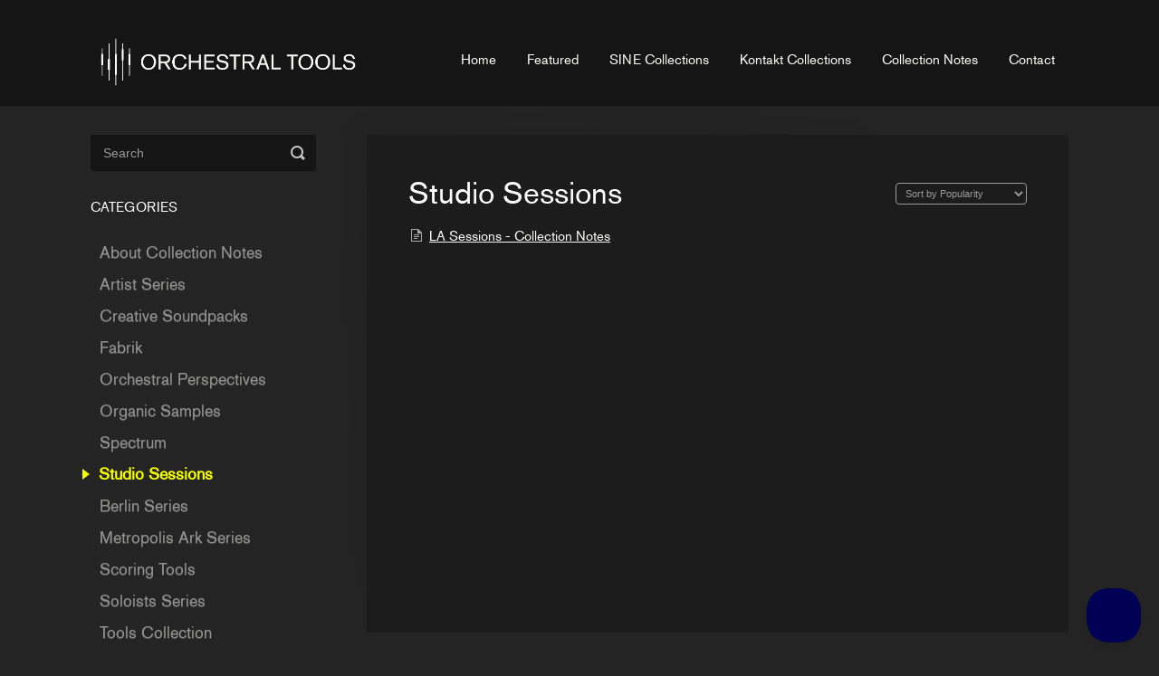

--- FILE ---
content_type: text/html; charset=utf-8
request_url: https://orchestraltools.helpscoutdocs.com/category/435-studio-sessions
body_size: 3740
content:


<!DOCTYPE html>
<html>
    
<head>
    <meta charset="utf-8"/>
    <title>Studio Sessions - Orchestral Tools Helpdesk</title>
    <meta name="viewport" content="width=device-width, maximum-scale=1"/>
    <meta name="apple-mobile-web-app-capable" content="yes"/>
    <meta name="format-detection" content="telephone=no">
    <meta name="description" content="Common questions and support documentation"/>
    <meta name="author" content="Orchestral Tools"/>
    <link rel="canonical" href="https://orchestraltools.helpscoutdocs.com/category/435-studio-sessions"/>
    

    
        <link rel="stylesheet" href="//d3eto7onm69fcz.cloudfront.net/assets/stylesheets/launch-1769002706950.css">
    
    <style>
        body { background: #ffffff; }
        .navbar .navbar-inner { background: #2c323d; }
        .navbar .nav li a, 
        .navbar .icon-private-w  { color: #1c1c1c; }
        .navbar .brand, 
        .navbar .nav li a:hover, 
        .navbar .nav li a:focus, 
        .navbar .nav .active a, 
        .navbar .nav .active a:hover, 
        .navbar .nav .active a:focus  { color: #ffffff; }
        .navbar a:hover .icon-private-w, 
        .navbar a:focus .icon-private-w, 
        .navbar .active a .icon-private-w, 
        .navbar .active a:hover .icon-private-w, 
        .navbar .active a:focus .icon-private-w { color: #ffffff; }
        #serp-dd .result a:hover,
        #serp-dd .result > li.active,
        #fullArticle strong a,
        #fullArticle a strong,
        .collection a,
        .contentWrapper a,
        .most-pop-articles .popArticles a,
        .most-pop-articles .popArticles a:hover span,
        .category-list .category .article-count,
        .category-list .category:hover .article-count { color: #f7f2f2; }
        #fullArticle, 
        #fullArticle p, 
        #fullArticle ul, 
        #fullArticle ol, 
        #fullArticle li, 
        #fullArticle div, 
        #fullArticle blockquote, 
        #fullArticle dd, 
        #fullArticle table { color:#585858; }
    </style>
    
        <link rel="stylesheet" href="//s3.amazonaws.com/helpscout.net/docs/assets/5b43552b0428630abc0bd782/attachments/682b275dab31c91b0d66e867/style-new-Working-Copy.css">
    
    <link rel="apple-touch-icon-precomposed" href="//d33v4339jhl8k0.cloudfront.net/docs/assets/5b43552b0428630abc0bd782/images/5c0a77af2c7d3a31944eda1b/apple-touch-icon-152x152.png">
    <link rel="shortcut icon" type="image/png" href="//d33v4339jhl8k0.cloudfront.net/docs/assets/5b43552b0428630abc0bd782/images/5c0a77af04286304a71d1d1a/favicon-32x32.png">
    <!--[if lt IE 9]>
    
        <script src="//d3eto7onm69fcz.cloudfront.net/assets/javascripts/html5shiv.min.js"></script>
    
    <![endif]-->
    
        <script type="application/ld+json">
        {"@context":"https://schema.org","@type":"WebSite","url":"https://orchestraltools.helpscoutdocs.com","potentialAction":{"@type":"SearchAction","target":"https://orchestraltools.helpscoutdocs.com/search?query={query}","query-input":"required name=query"}}
        </script>
    
        <script type="application/ld+json">
        {"@context":"https://schema.org","@type":"BreadcrumbList","itemListElement":[{"@type":"ListItem","position":1,"name":"Orchestral Tools Helpdesk","item":"https://orchestraltools.helpscoutdocs.com"},{"@type":"ListItem","position":2,"name":"Collection Notes","item":"https://orchestraltools.helpscoutdocs.com/collection/336-collection-notes"},{"@type":"ListItem","position":3,"name":"Studio Sessions","item":"https://orchestraltools.helpscoutdocs.com/category/435-studio-sessions"}]}
        </script>
    
    
        <link href="https://fonts.googleapis.com/css?family=Hind" rel="stylesheet">

<script type="text/javascript">
    (function() {

        function customScript() {
            var $categorys = $('.category');
            var heights=[];
            var maxHeight=0;
            var oldHtml="";

            if ($categorys.length) {
                $.each($categorys, function () {
                    $(this).css('min-height','');
                    heights.push($(this).outerHeight());
                });
                maxHeight= Math.max.apply(Math, heights);
                $.each($categorys, function () {
                    $(this).css('min-height',maxHeight+10);
                    oldHtml=$(this).html();
                    $(this).html("<div class='categoryText'>"+oldHtml+"</div>");
                });
            }

        }

        if (window.addEventListener) {
            window.addEventListener("load",customScript,false);
        } else if (window.attachEvent) {
            window.attachEvent("onload",customScript);
        }
    })()

</script>
    
</head>
    
    <body>
        
<header id="mainNav" class="navbar">
    <div class="navbar-inner">
        <div class="container-fluid">
            <a class="brand" href="https://www.orchestraltools.com">
            
                
                    <img src="//d33v4339jhl8k0.cloudfront.net/docs/assets/5b43552b0428630abc0bd782/images/6811f2062c69da24a032b04f/OT_LOGO_2022_horizontal_RGB_white_@6x.png" alt="Orchestral Tools Helpdesk" width="304" height="75">
                

            
            </a>
            
                <button type="button" class="btn btn-navbar" data-toggle="collapse" data-target=".nav-collapse">
                    <span class="sr-only">Toggle Navigation</span>
                    <span class="icon-bar"></span>
                    <span class="icon-bar"></span>
                    <span class="icon-bar"></span>
                </button>
            
            <div class="nav-collapse collapse">
                <nav role="navigation"><!-- added for accessibility -->
                <ul class="nav">
                    
                        <li id="home"><a href="/">Home <b class="caret"></b></a></li>
                    
                    
                        
                            <li  id="featured"><a href="/collection/1-featured">Featured  <b class="caret"></b></a></li>
                        
                            <li  id="sine-collections"><a href="/collection/137-sine-collections">SINE Collections  <b class="caret"></b></a></li>
                        
                            <li  id="kontakt-collections"><a href="/collection/42-kontakt-collections">Kontakt Collections  <b class="caret"></b></a></li>
                        
                            <li  class="active"  id="collection-notes"><a href="/collection/336-collection-notes">Collection Notes  <b class="caret"></b></a></li>
                        
                    
                    
                        <li id="contact"><a href="#" class="contactUs" onclick="window.Beacon('open')">Contact</a></li>
                        <li id="contactMobile"><a href="#" class="contactUs" onclick="window.Beacon('open')">Contact</a></li>
                    
                </ul>
                </nav>
            </div><!--/.nav-collapse -->
        </div><!--/container-->
    </div><!--/navbar-inner-->
</header>
        <section id="contentArea" class="container-fluid">
            <div class="row-fluid">
                <section id="main-content" class="span9">
                    <div class="contentWrapper">
                        
    <hgroup id="categoryHead">
        <h1>Studio Sessions</h1>
        <p class="descrip"></p>
        <div class="sort">
             

<form action="/category/435-studio-sessions" method="GET" >
    
                <select name="sort" id="sortBy" title="sort-by" onchange="this.form.submit();" aria-label="Page reloads on selection">
                    
                        <option value="" >Sort by Default</option>
                    
                        <option value="name" >Sort A-Z</option>
                    
                        <option value="popularity"  selected="selected">Sort by Popularity</option>
                    
                        <option value="updatedAt" >Sort by Last Updated</option>
                    
                </select>
            
</form>

        </div>
    </hgroup><!--/categoryHead-->

    
        <ul class="articleList">
            
                <li><a href="/article/436-la-sessions-collection-notes"><i class="icon-article-doc"></i><span>LA Sessions - Collection Notes</span></a></li>
            
        </ul><!--/articleList-->

        
    

                    </div><!--/contentWrapper-->
                    
                </section><!--/content-->
                <aside id="sidebar" class="span3">
                 

<form action="/search" method="GET" id="searchBar" class="sm" autocomplete="off">
    
                    <input type="hidden" name="collectionId" value="5e53e27804286364bc95c2a0"/>
                    <input type="text" name="query" title="search-query" class="search-query" placeholder="Search" value="" aria-label="Search" />
                    <button type="submit">
                        <span class="sr-only">Toggle Search</span>
                        <i class="icon-search"></i>
                    </button>
                    <div id="serp-dd" style="display: none;" class="sb">
                        <ul class="result">
                        </ul>
                    </div>
                
</form>

                
                    <h3>Categories</h3>
                    <ul class="nav nav-list">
                    
                        
                            <li ><a href="/category/339-about-collection-notes">About Collection Notes  <i class="icon-arrow"></i></a></li>
                        
                    
                        
                            <li ><a href="/category/426-artist-series">Artist Series  <i class="icon-arrow"></i></a></li>
                        
                    
                        
                            <li ><a href="/category/406-creative-soundpacks">Creative Soundpacks  <i class="icon-arrow"></i></a></li>
                        
                    
                        
                            <li ><a href="/category/459-fabrik">Fabrik  <i class="icon-arrow"></i></a></li>
                        
                    
                        
                            <li ><a href="/category/403-orchestral-perspectives">Orchestral Perspectives  <i class="icon-arrow"></i></a></li>
                        
                    
                        
                            <li ><a href="/category/401-organic-samples">Organic Samples  <i class="icon-arrow"></i></a></li>
                        
                    
                        
                            <li ><a href="/category/415-spectrum">Spectrum  <i class="icon-arrow"></i></a></li>
                        
                    
                        
                            <li  class="active" ><a href="/category/435-studio-sessions">Studio Sessions  <i class="icon-arrow"></i></a></li>
                        
                    
                        
                            <li ><a href="/category/340-berlin-series">Berlin Series  <i class="icon-arrow"></i></a></li>
                        
                    
                        
                            <li ><a href="/category/343-metropolis-ark-series">Metropolis Ark Series  <i class="icon-arrow"></i></a></li>
                        
                    
                        
                            <li ><a href="/category/341-time-series">Scoring Tools  <i class="icon-arrow"></i></a></li>
                        
                    
                        
                            <li ><a href="/category/346-soloists-series">Soloists Series  <i class="icon-arrow"></i></a></li>
                        
                    
                        
                            <li ><a href="/category/344-tools-collection">Tools Collection  <i class="icon-arrow"></i></a></li>
                        
                    
                    </ul>
                
                </aside><!--/span-->
            </div><!--/row-->
            <div id="noResults" style="display:none;">No results found</div>
            <footer>
                

<p>&copy;
    
        <a href="https://www.orchestraltools.com">Orchestral Tools</a>
    
    2026. <span>Powered by <a rel="nofollow noopener noreferrer" href="https://www.helpscout.com/docs-refer/?co=Orchestral+Tools&utm_source=docs&utm_medium=footerlink&utm_campaign=Docs+Branding" target="_blank">Help Scout</a></span>
    
        
    
</p>

            </footer>
        </section><!--/.fluid-container-->
        
            

<script id="beaconLoader" type="text/javascript">!function(e,t,n){function a(){var e=t.getElementsByTagName("script")[0],n=t.createElement("script");n.type="text/javascript",n.async=!0,n.src="https://beacon-v2.helpscout.net",e.parentNode.insertBefore(n,e)}if(e.Beacon=n=function(t,n,a){e.Beacon.readyQueue.push({method:t,options:n,data:a})},n.readyQueue=[],"complete"===t.readyState)return a();e.attachEvent?e.attachEvent("onload",a):e.addEventListener("load",a,!1)}(window,document,window.Beacon||function(){});</script>
<script type="text/javascript">window.Beacon('init', '5a968383-12af-4e83-abe2-30510fc0333d')</script>

<script type="text/javascript">
    function hashChanged() {
        var hash = window.location.hash.substring(1); 
        if (hash === 'contact') {
            window.Beacon('open')
        }
    }

    if (window.location.hash) {
        hashChanged()
    }

    window.onhashchange = function () {
        hashChanged()
    }

    window.addEventListener('hashchange', hashChanged, false);

</script>

        
        
    <script src="//d3eto7onm69fcz.cloudfront.net/assets/javascripts/app4.min.js"></script>

<script>
// keep iOS links from opening safari
if(("standalone" in window.navigator) && window.navigator.standalone){
// If you want to prevent remote links in standalone web apps opening Mobile Safari, change 'remotes' to true
var noddy, remotes = false;
document.addEventListener('click', function(event) {
noddy = event.target;
while(noddy.nodeName !== "A" && noddy.nodeName !== "HTML") {
noddy = noddy.parentNode;
}

if('href' in noddy && noddy.href.indexOf('http') !== -1 && (noddy.href.indexOf(document.location.host) !== -1 || remotes)){
event.preventDefault();
document.location.href = noddy.href;
}

},false);
}
</script>
        
    </body>
</html>

--- FILE ---
content_type: text/css
request_url: https://s3.amazonaws.com/helpscout.net/docs/assets/5b43552b0428630abc0bd782/attachments/682b275dab31c91b0d66e867/style-new-Working-Copy.css
body_size: 10119
content:
@font-face {
	font-family: 'Akzidenz-Grotesk Std Regular';
	src: url('https://orchestraltools-downloads.s3.us-west-1.amazonaws.com/akzidenzgroteskstd-regular-webfont.woff2') format('woff2'), url('https://orchestraltools-downloads.s3.us-west-1.amazonaws.com/akzidenzgroteskstd-regular-webfont.woff') format('woff');
	font-weight: normal;
	font-style: normal;
}

h1,h2,h3,h4,h5
{
	color: #fff !important;
	font-family: "Akzidenz-Grotesk Std Regular",sans-serif !important;
	font-weight: 500 !important;
}
h1
{
	font-size: 34px !important;
	line-height: 40px !important;
}
h2
{
	font-size: 30px !important;
	line-height: 36px !important;
}
h3
{
	font-size: 24px !important;
	line-height: 28px !important;
}
h4
{
	font-size: 22px !important;
	font-weight: normal !important;
	line-height: 26px !important;
}
h5
{
	font-size: 18px !important;
	line-height: 20px !important;
}
p,li,dd,a,div
{
	color: #fffffd !important;
	font-size: 15px !important;
	line-height: 20px !important;
}
.related h1,.related h2,.related h3,.related h4,.related h5,.related p,.related li,.related dd,.related a,.related div,.related span
{
	color: #4D4D4D !important;
}
#searchBar .search-query
{
	background-color: #151515;
	border: 1px solid #9B9B9B;
	border-radius: 2px;
	color: #fff !important;
	font-size: 15px;
	font-weight: 20px;
	height: 40px;
}
#searchBar .search-query:focus
{
	border: 1px solid #F5FF00;
	box-sizing: border-box;
}
#searchBar button
{
	background: #fff;
	border-color: transparent;
	border-radius: 2px;
	color: #2D2D2D;
	font-size: 16px;
	font-weight: 500;
	height: 40px;
	line-height: 20px;
	right: 0;
	top: 30px;
}
#searchBar #serp-dd
{
	border-top: 1px solid #F5FF00;
	box-sizing: border-box;
}
#searchBar #serp-dd .result
{
	background-color: #1C1C1C;
}
#searchBar #serp-dd .result a
{
	background-color: #1C1C1C;
	color: #fff;
}
#searchBar #serp-dd .result a:hover
{
	background-color: #000000;
}
#sidebar #searchBar .search-query
{
	border: none;
}
#sidebar #searchBar .search-query:focus
{
	border: 1px solid #F5FF00;
}
#sidebar #serp-dd
{
	border: 1px solid #fff;
	border-top: 1px solid #F5FF00;
}
body
{
	background: #242424 !important;
	color: #fff !important;
	font-family: "Akzidenz-Grotesk Std Regular",sans-serif !important;
	font-size: 15px !important;
	font-weight: 400 !important;
	line-height: 20px !important;
	min-width: 320px !important;
	moz-osx-font-smoothing: grayscale !important;
	webkit-font-smoothing: antialiased !important;
}
blockquote
{
	border-left-color: #F5FF00 !important;
	border-width: 2px !important;
	color: #fff !important;
	font-size: 22px !important;
	font-style: normal !important;
	font-weight: 400 !important;
	line-height: 26px !important;
}
pre
{
	background-color: #1C1C1C !important;
	border: 1px solid #9B9B9B;
	color: #fff !important;
	font-size: 12px !important;
	font-weight: 400 !important;
	line-height: 22px !important;
}
hr
{
	border: 1px solid #9B9B9B !important;
}
dt
{
	background: #F5FF00 !important;
	font-size: 15px !important;
	line-height: 20px !important;
	padding: 3px 10px !important;
}
#fullArticle table
{
	background-color: #1C1C1C !important;
	border-color: #9B9B9B !important;
	font-size: 15px !important;
	line-height: 20px !important;
}
#fullArticle table td
{
	color: white !important;
	padding: 15px 10px !important;
}
#fullArticle strong {
    color: #FFFFFF;
}
#fullArticle table.table-striped tbody tr:nth-child(even) td,#fullArticle table.table-striped tbody tr:nth-child(even) th
{
	background-color: #2D2D2D !important;
}
#fullArticle table.table-striped tbody tr:nth-child(odd) td,#fullArticle table.table-striped tbody tr:nth-child(odd) th
{
	background-color: #1C1C1C !important;
}
section #main-content .contentWrapper #fullArticle .callout h3,section #main-content .contentWrapper #fullArticle .callout-yellow h3,section #main-content .contentWrapper #fullArticle .callout-blue h3,section #main-content .contentWrapper #fullArticle .callout-green h3,section #main-content .contentWrapper #fullArticle .callout-red h3
{
	color: #fff !important;
}
.callout
{
	background-color: rgba(155,155,155,0.7) !important;
	border-left-color: #9B9B9B !important;
	border-width: 4px !important;
}
.callout.dashed
{
	border-color: #9B9B9B !important;
}
.callout-yellow
{
	background-color: rgba(204,175,59,0.7) !important;
	border-left-color: #E6B800 !important;
	border-width: 4px !important;
}
.callout-yellow.dashed
{
	border-color: #E6B800 !important;
}
.callout-blue
{
	background-color: rgba(75,147,148,0.7) !important;
	border-left-color: #4B9394 !important;
	border-width: 4px !important;
}
.callout-blue.dashed
{
	border-color: #4B9394 !important;
}
.callout-green
{
	background-color: rgba(117,160,90,0.7) !important;
	border-left-color: #75A05A !important;
	border-width: 4px !important;
}
.callout-green.dashed
{
	border-color: #75A05A !important;
}
.callout-red
{
	background-color: rgba(159,82,82,0.7) !important;
	border-left-color: #9F5252 !important;
	border-width: 4px !important;
}
.callout-red.dashed
{
	border-color: #9F5252 !important;
}
.navbar .navbar-inner
{
	background: #151515;
}
.navbar .navbar-inner .nav
{
	bottom: 30px;
}
.navbar .navbar-inner .nav .active .caret
{
	display: none;
}
section #main-content .contentWrapper
{
	background-color: #1C1C1C;
	border: none;
}
section #main-content .contentWrapper #categoryHead .sort form:focus
{
	outline: none;
}
section #main-content .contentWrapper #categoryHead .sort form #sortBy
{
	background-color: #1C1C1C;
	border-color: #9B9B9B;
	color: #9B9B9B !important;
}
section #main-content .contentWrapper #categoryHead .sort form #sortBy:focus
{
	outline: none;
}
section #main-content .contentWrapper .articleList a span
{
	text-decoration: underline;
}
section #main-content .contentWrapper .articleList a span:hover
{
	text-decoration: none;
}
section #main-content .contentWrapper .articleList .icon-article-doc
{
	text-decoration: none;
}
section #main-content .contentWrapper #fullArticle
{
	color: #fff !important;
}
section #main-content .contentWrapper #fullArticle h3
{
	color: #9B9B9B !important;
	margin-top: 1.34em;
}
section #main-content .contentWrapper #fullArticle image+p
{
	margin-top: 0px;
}
section #main-content .contentWrapper #fullArticle .admin-edit
{
	color: #000000 !important;
}
section #sidebar h3
{
	font-size: 15px !important;
	line-height: 20px !important;
}
section #sidebar .nav-list
{
	margin-top: 24px;
}
section #sidebar .nav-list li a
{
	font-size: 18px !important;
	line-height: 20px !important;
	margin-left: 10px;
	opacity: 0.5;
	text-decoration: none;
}
section #sidebar .nav-list li a .icon-arrow::before
{
	content: '';
}
section #sidebar .nav-list li a:hover
{
	border-color: #F5FF00 !important;
	color: #F5FF00 !important;
	opacity: 1;
}
section #sidebar .nav-list li.active a
{
	border-color: #F5FF00 !important;
	color: #F5FF00 !important;
	font-weight: 600 !important;
	opacity: 1;
}
section #sidebar .nav-list li.active a:hover
{
	border-color: #F5FF00 !important;
	color: #F5FF00 !important;
	opacity: 1;
}
section #sidebar .nav-list li.active::before
{
	border-color: transparent transparent transparent #F5FF00;
	border-style: solid;
	border-width: 6px 0 6px 8px;
	content: "";
	display: inline-block;
	height: 0;
	margin-left: -9px;
	width: 0;
}
#docsSearch
{
	background-image: url("https://s3.amazonaws.com/helpscout.net/docs/assets/5b43552b0428630abc0bd782/images/5c0e48fa04286304a71d2e6a/file-cEDH4bAbD2.jpg");
	background-position: center;
	background-repeat: no-repeat;
	background-size: cover;
	border-bottom: none !important;
	box-sizing: border-box;
	height: 272px;
}
#docsSearch h1
{
	margin-top: 12px !important;
}
#docsSearch+#contentArea
{
	box-sizing: border-box;
	max-width: 1080px;
	padding-left: 10px;
	padding-right: 10px;
}
#docsSearch #searchBar button
{
	right: 0;
	top: 22px !important;
}
#docsSearch #searchBar button:hover
{
	background-color: #fff !important;
}
.collection-category h2 a
{
	font-size: 30px !important;
	line-height: 36px !important;
}
.collection-category .category-list
{
	box-sizing: border-box;
}
.collection-category .category-list .category
{
	background-color: #151515;
	border: 1px solid #1C1C1C;
	box-sizing: border-box;
	color: white;
	margin-bottom: 15px;
	min-height: 177px;
	position: relative;
	width: 100%;
}
.collection-category .category-list .category .categoryText
{
	left: 50%;
	position: absolute;
	top: 50%;
	transform: translate(-50%, -50%);
	webkit-transform: translate(-50%, -50%);
	width: 85%;
}
.collection-category .category-list .category:hover
{
	background-color: #1C1C1C !important;
	border: 1px solid #FFFFFD;
}
@media only screen and (min-width: 768px)
{
	#docsSearch h1
	{
		margin-top: 58px !important;
	}
	#docsSearch #searchBar
	{
		padding: 22px 0;
	}
	#docsSearch #searchBar button
	{
		right: 0;
		top: 22px !important;
	}
	#docsSearch+#contentArea
	{
		box-sizing: border-box;
		margin: 0 auto;
		margin-right: -30px;
		max-width: 1080px;
		padding-left: 15px;
		padding-right: 0px;
	}
	.category
	{
		background-color: #1C1C1C;
		border: none;
		box-sizing: border-box;
		color: white;
		max-width: 333.3px;
		position: relative;
		width: 29% !important;
	}
	.category .categoryText
	{
		box-sizing: border-box;
		left: 50%;
		position: absolute;
		top: 50%;
		transform: translate(-50%, -50%);
		webkit-transform: translate(-50%, -50%);
		width: 85%;
	}
	.category:hover
	{
		background-color: #1C1C1C !important;
		border: 1px solid #FFFFFD;
	}
}
@media only screen and (min-width: 1024px)
{
	#docsSearch #searchBar button
	{
		right: 0;
		top: 22px !important;
	}
	#docsSearch+#contentArea
	{
		box-sizing: border-box;
		margin: 0 auto;
		max-width: 1080px;
		padding-left: 10px;
		padding-right: 10px;
	}
	.category
	{
		max-width: 333.3px;
		width: 33% !important;
	}
	.category .categoryText
	{
		left: 50%;
		position: absolute;
		top: 50%;
		transform: translate(-50%, -50%);
		webkit-transform: translate(-50%, -50%);
		width: 85%;
	}
	.category:hover
	{
		background-color: #1C1C1C !important;
		border: 1px solid #F5FF00;
	}
}
#contactModal h2,#contactModal .modal-body,#contactModal div
{
	color: #0D0D0D !important;
}